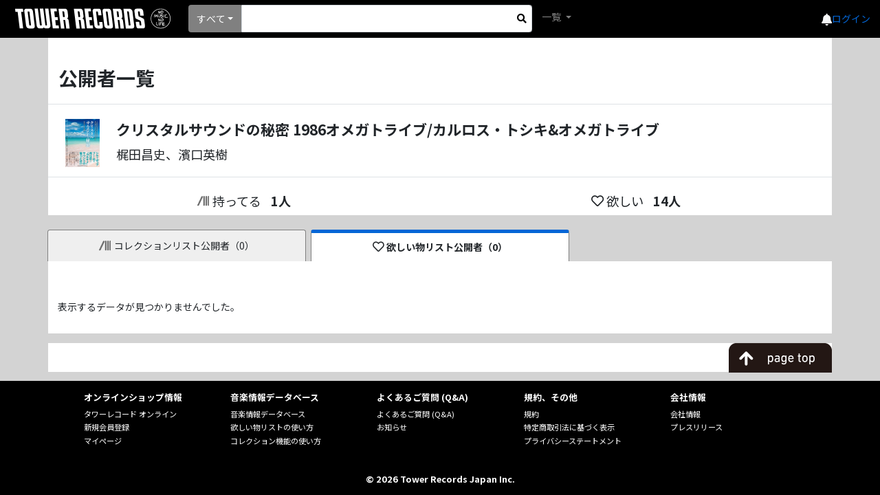

--- FILE ---
content_type: text/javascript; charset=utf-8
request_url: https://ec-concier.com/collect?d=eNp1kU9LwzAYxr-K5DzatbZ1202YioypsIG4S4nNuzaltVmSdsrYxSLiR_CkF2-CyE6C4ocpDvwWJt122MHb8_7yvH8zQwRLjDozJChBHdS0vFZA2hiTgHguWKiB8vqh3euen7SLOLF4nJ6Ja9ezD50Lp8jto244Ia4yChB1kas8SRqIFXXepC-YF6WYx8PeMMwZHfUPRvuDfGDvusduOlF5jGdSOSMpmVBhlAkdpuTSkNkUuBEzPQVPFDQhMKmE1AxyIbMUuDk1Xcdpu46nC2GOU6FsSo85DlcqFoUShW0ZTUO7oJC-vGGgIMMhGAWFqcKSykSz6va7Kt-q8rMqX6vbRS0efp8Wy5evZXn38_xelfcaattjLT5UNocxcA581VKX9COgYaQ22bObazKlREaoY9mtZqPuve2pyZYnwFz6jNMANleVOFwPv4r9QP3dvIEo4RtEoFAJfqYP0cfBzukAzf_dWpAUdSTPYf4HCg65Kg&callback=_ARA_Ge3VbikAtvvhQzV2939Eeijv3bU45Pik
body_size: 148
content:
/**/_ARA_Ge3VbikAtvvhQzV2939Eeijv3bU45Pik({"action_queue":{},"page_crawl":true,"user":{"session_id":"0316a30b7e174b44aac1bfebf10bb440_1768846351"}})